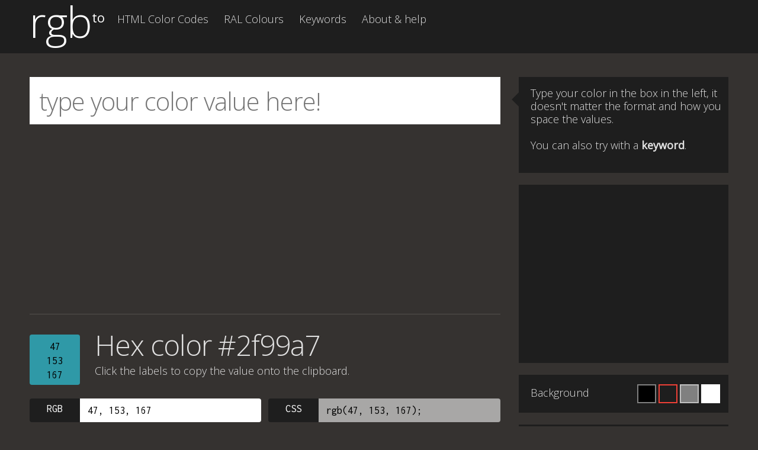

--- FILE ---
content_type: text/html; charset=utf-8
request_url: https://www.google.com/recaptcha/api2/aframe
body_size: 265
content:
<!DOCTYPE HTML><html><head><meta http-equiv="content-type" content="text/html; charset=UTF-8"></head><body><script nonce="SsFf9cU_2v7e_6hFfYvw7w">/** Anti-fraud and anti-abuse applications only. See google.com/recaptcha */ try{var clients={'sodar':'https://pagead2.googlesyndication.com/pagead/sodar?'};window.addEventListener("message",function(a){try{if(a.source===window.parent){var b=JSON.parse(a.data);var c=clients[b['id']];if(c){var d=document.createElement('img');d.src=c+b['params']+'&rc='+(localStorage.getItem("rc::a")?sessionStorage.getItem("rc::b"):"");window.document.body.appendChild(d);sessionStorage.setItem("rc::e",parseInt(sessionStorage.getItem("rc::e")||0)+1);localStorage.setItem("rc::h",'1770086416509');}}}catch(b){}});window.parent.postMessage("_grecaptcha_ready", "*");}catch(b){}</script></body></html>